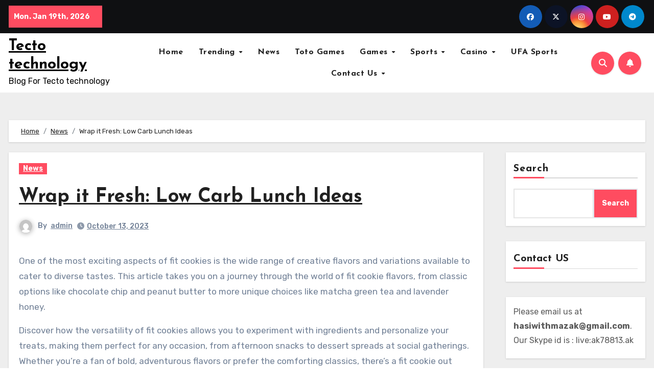

--- FILE ---
content_type: text/html; charset=UTF-8
request_url: https://tectotechnology.com/wrap-it-fresh-low-carb-lunch-ideas/
body_size: 21461
content:
<!-- =========================
     Page Breadcrumb   
============================== -->
<!DOCTYPE html>
<html lang="en-US">
<head>
<meta charset="UTF-8">
<meta name="viewport" content="width=device-width, initial-scale=1">
<link rel="profile" href="https://gmpg.org/xfn/11">
<meta name='robots' content='index, follow, max-image-preview:large, max-snippet:-1, max-video-preview:-1' />

	<!-- This site is optimized with the Yoast SEO plugin v22.5 - https://yoast.com/wordpress/plugins/seo/ -->
	<title>Wrap it Fresh: Low Carb Lunch Ideas - Tecto technology</title>
	<link rel="canonical" href="https://tectotechnology.com/wrap-it-fresh-low-carb-lunch-ideas/" />
	<meta property="og:locale" content="en_US" />
	<meta property="og:type" content="article" />
	<meta property="og:title" content="Wrap it Fresh: Low Carb Lunch Ideas - Tecto technology" />
	<meta property="og:description" content="One of the most exciting aspects of fit cookies is the wide range of creative flavors and variations available to cater to diverse tastes. This article takes you on a journey through the world of fit cookie flavors, from classic options like chocolate chip and peanut butter to more unique choices like matcha green tea [&hellip;]" />
	<meta property="og:url" content="https://tectotechnology.com/wrap-it-fresh-low-carb-lunch-ideas/" />
	<meta property="og:site_name" content="Tecto technology" />
	<meta property="article:published_time" content="2023-10-13T05:53:38+00:00" />
	<meta name="author" content="admin" />
	<meta name="twitter:card" content="summary_large_image" />
	<meta name="twitter:label1" content="Written by" />
	<meta name="twitter:data1" content="admin" />
	<meta name="twitter:label2" content="Est. reading time" />
	<meta name="twitter:data2" content="2 minutes" />
	<script type="application/ld+json" class="yoast-schema-graph">{"@context":"https://schema.org","@graph":[{"@type":"WebPage","@id":"https://tectotechnology.com/wrap-it-fresh-low-carb-lunch-ideas/","url":"https://tectotechnology.com/wrap-it-fresh-low-carb-lunch-ideas/","name":"Wrap it Fresh: Low Carb Lunch Ideas - Tecto technology","isPartOf":{"@id":"https://tectotechnology.com/#website"},"datePublished":"2023-10-13T05:53:38+00:00","dateModified":"2023-10-13T05:53:38+00:00","author":{"@id":"https://tectotechnology.com/#/schema/person/0d7a3449fcd6947bcfc55623967301a4"},"breadcrumb":{"@id":"https://tectotechnology.com/wrap-it-fresh-low-carb-lunch-ideas/#breadcrumb"},"inLanguage":"en-US","potentialAction":[{"@type":"ReadAction","target":["https://tectotechnology.com/wrap-it-fresh-low-carb-lunch-ideas/"]}]},{"@type":"BreadcrumbList","@id":"https://tectotechnology.com/wrap-it-fresh-low-carb-lunch-ideas/#breadcrumb","itemListElement":[{"@type":"ListItem","position":1,"name":"Home","item":"https://tectotechnology.com/"},{"@type":"ListItem","position":2,"name":"Wrap it Fresh: Low Carb Lunch Ideas"}]},{"@type":"WebSite","@id":"https://tectotechnology.com/#website","url":"https://tectotechnology.com/","name":"Tecto technology","description":"Blog For Tecto technology","potentialAction":[{"@type":"SearchAction","target":{"@type":"EntryPoint","urlTemplate":"https://tectotechnology.com/?s={search_term_string}"},"query-input":"required name=search_term_string"}],"inLanguage":"en-US"},{"@type":"Person","@id":"https://tectotechnology.com/#/schema/person/0d7a3449fcd6947bcfc55623967301a4","name":"admin","image":{"@type":"ImageObject","inLanguage":"en-US","@id":"https://tectotechnology.com/#/schema/person/image/","url":"https://secure.gravatar.com/avatar/c1ae38bdbd5cc15f932b50276c8b9ae835d6c4fbe455c561b5e7e8dcb94d00eb?s=96&d=mm&r=g","contentUrl":"https://secure.gravatar.com/avatar/c1ae38bdbd5cc15f932b50276c8b9ae835d6c4fbe455c561b5e7e8dcb94d00eb?s=96&d=mm&r=g","caption":"admin"},"sameAs":["https://tectotechnology.com"],"url":"https://tectotechnology.com/author/admin/"}]}</script>
	<!-- / Yoast SEO plugin. -->


<link rel='dns-prefetch' href='//fonts.googleapis.com' />
<link rel="alternate" type="application/rss+xml" title="Tecto technology &raquo; Feed" href="https://tectotechnology.com/feed/" />
<link rel="alternate" type="application/rss+xml" title="Tecto technology &raquo; Comments Feed" href="https://tectotechnology.com/comments/feed/" />
<link rel="alternate" type="application/rss+xml" title="Tecto technology &raquo; Wrap it Fresh: Low Carb Lunch Ideas Comments Feed" href="https://tectotechnology.com/wrap-it-fresh-low-carb-lunch-ideas/feed/" />
<link rel="alternate" title="oEmbed (JSON)" type="application/json+oembed" href="https://tectotechnology.com/wp-json/oembed/1.0/embed?url=https%3A%2F%2Ftectotechnology.com%2Fwrap-it-fresh-low-carb-lunch-ideas%2F" />
<link rel="alternate" title="oEmbed (XML)" type="text/xml+oembed" href="https://tectotechnology.com/wp-json/oembed/1.0/embed?url=https%3A%2F%2Ftectotechnology.com%2Fwrap-it-fresh-low-carb-lunch-ideas%2F&#038;format=xml" />
<style id='wp-img-auto-sizes-contain-inline-css' type='text/css'>
img:is([sizes=auto i],[sizes^="auto," i]){contain-intrinsic-size:3000px 1500px}
/*# sourceURL=wp-img-auto-sizes-contain-inline-css */
</style>
<style id='wp-emoji-styles-inline-css' type='text/css'>

	img.wp-smiley, img.emoji {
		display: inline !important;
		border: none !important;
		box-shadow: none !important;
		height: 1em !important;
		width: 1em !important;
		margin: 0 0.07em !important;
		vertical-align: -0.1em !important;
		background: none !important;
		padding: 0 !important;
	}
/*# sourceURL=wp-emoji-styles-inline-css */
</style>
<style id='wp-block-library-inline-css' type='text/css'>
:root{--wp-block-synced-color:#7a00df;--wp-block-synced-color--rgb:122,0,223;--wp-bound-block-color:var(--wp-block-synced-color);--wp-editor-canvas-background:#ddd;--wp-admin-theme-color:#007cba;--wp-admin-theme-color--rgb:0,124,186;--wp-admin-theme-color-darker-10:#006ba1;--wp-admin-theme-color-darker-10--rgb:0,107,160.5;--wp-admin-theme-color-darker-20:#005a87;--wp-admin-theme-color-darker-20--rgb:0,90,135;--wp-admin-border-width-focus:2px}@media (min-resolution:192dpi){:root{--wp-admin-border-width-focus:1.5px}}.wp-element-button{cursor:pointer}:root .has-very-light-gray-background-color{background-color:#eee}:root .has-very-dark-gray-background-color{background-color:#313131}:root .has-very-light-gray-color{color:#eee}:root .has-very-dark-gray-color{color:#313131}:root .has-vivid-green-cyan-to-vivid-cyan-blue-gradient-background{background:linear-gradient(135deg,#00d084,#0693e3)}:root .has-purple-crush-gradient-background{background:linear-gradient(135deg,#34e2e4,#4721fb 50%,#ab1dfe)}:root .has-hazy-dawn-gradient-background{background:linear-gradient(135deg,#faaca8,#dad0ec)}:root .has-subdued-olive-gradient-background{background:linear-gradient(135deg,#fafae1,#67a671)}:root .has-atomic-cream-gradient-background{background:linear-gradient(135deg,#fdd79a,#004a59)}:root .has-nightshade-gradient-background{background:linear-gradient(135deg,#330968,#31cdcf)}:root .has-midnight-gradient-background{background:linear-gradient(135deg,#020381,#2874fc)}:root{--wp--preset--font-size--normal:16px;--wp--preset--font-size--huge:42px}.has-regular-font-size{font-size:1em}.has-larger-font-size{font-size:2.625em}.has-normal-font-size{font-size:var(--wp--preset--font-size--normal)}.has-huge-font-size{font-size:var(--wp--preset--font-size--huge)}.has-text-align-center{text-align:center}.has-text-align-left{text-align:left}.has-text-align-right{text-align:right}.has-fit-text{white-space:nowrap!important}#end-resizable-editor-section{display:none}.aligncenter{clear:both}.items-justified-left{justify-content:flex-start}.items-justified-center{justify-content:center}.items-justified-right{justify-content:flex-end}.items-justified-space-between{justify-content:space-between}.screen-reader-text{border:0;clip-path:inset(50%);height:1px;margin:-1px;overflow:hidden;padding:0;position:absolute;width:1px;word-wrap:normal!important}.screen-reader-text:focus{background-color:#ddd;clip-path:none;color:#444;display:block;font-size:1em;height:auto;left:5px;line-height:normal;padding:15px 23px 14px;text-decoration:none;top:5px;width:auto;z-index:100000}html :where(.has-border-color){border-style:solid}html :where([style*=border-top-color]){border-top-style:solid}html :where([style*=border-right-color]){border-right-style:solid}html :where([style*=border-bottom-color]){border-bottom-style:solid}html :where([style*=border-left-color]){border-left-style:solid}html :where([style*=border-width]){border-style:solid}html :where([style*=border-top-width]){border-top-style:solid}html :where([style*=border-right-width]){border-right-style:solid}html :where([style*=border-bottom-width]){border-bottom-style:solid}html :where([style*=border-left-width]){border-left-style:solid}html :where(img[class*=wp-image-]){height:auto;max-width:100%}:where(figure){margin:0 0 1em}html :where(.is-position-sticky){--wp-admin--admin-bar--position-offset:var(--wp-admin--admin-bar--height,0px)}@media screen and (max-width:600px){html :where(.is-position-sticky){--wp-admin--admin-bar--position-offset:0px}}

/*# sourceURL=wp-block-library-inline-css */
</style><style id='wp-block-heading-inline-css' type='text/css'>
h1:where(.wp-block-heading).has-background,h2:where(.wp-block-heading).has-background,h3:where(.wp-block-heading).has-background,h4:where(.wp-block-heading).has-background,h5:where(.wp-block-heading).has-background,h6:where(.wp-block-heading).has-background{padding:1.25em 2.375em}h1.has-text-align-left[style*=writing-mode]:where([style*=vertical-lr]),h1.has-text-align-right[style*=writing-mode]:where([style*=vertical-rl]),h2.has-text-align-left[style*=writing-mode]:where([style*=vertical-lr]),h2.has-text-align-right[style*=writing-mode]:where([style*=vertical-rl]),h3.has-text-align-left[style*=writing-mode]:where([style*=vertical-lr]),h3.has-text-align-right[style*=writing-mode]:where([style*=vertical-rl]),h4.has-text-align-left[style*=writing-mode]:where([style*=vertical-lr]),h4.has-text-align-right[style*=writing-mode]:where([style*=vertical-rl]),h5.has-text-align-left[style*=writing-mode]:where([style*=vertical-lr]),h5.has-text-align-right[style*=writing-mode]:where([style*=vertical-rl]),h6.has-text-align-left[style*=writing-mode]:where([style*=vertical-lr]),h6.has-text-align-right[style*=writing-mode]:where([style*=vertical-rl]){rotate:180deg}
/*# sourceURL=https://tectotechnology.com/wp-includes/blocks/heading/style.min.css */
</style>
<style id='wp-block-latest-posts-inline-css' type='text/css'>
.wp-block-latest-posts{box-sizing:border-box}.wp-block-latest-posts.alignleft{margin-right:2em}.wp-block-latest-posts.alignright{margin-left:2em}.wp-block-latest-posts.wp-block-latest-posts__list{list-style:none}.wp-block-latest-posts.wp-block-latest-posts__list li{clear:both;overflow-wrap:break-word}.wp-block-latest-posts.is-grid{display:flex;flex-wrap:wrap}.wp-block-latest-posts.is-grid li{margin:0 1.25em 1.25em 0;width:100%}@media (min-width:600px){.wp-block-latest-posts.columns-2 li{width:calc(50% - .625em)}.wp-block-latest-posts.columns-2 li:nth-child(2n){margin-right:0}.wp-block-latest-posts.columns-3 li{width:calc(33.33333% - .83333em)}.wp-block-latest-posts.columns-3 li:nth-child(3n){margin-right:0}.wp-block-latest-posts.columns-4 li{width:calc(25% - .9375em)}.wp-block-latest-posts.columns-4 li:nth-child(4n){margin-right:0}.wp-block-latest-posts.columns-5 li{width:calc(20% - 1em)}.wp-block-latest-posts.columns-5 li:nth-child(5n){margin-right:0}.wp-block-latest-posts.columns-6 li{width:calc(16.66667% - 1.04167em)}.wp-block-latest-posts.columns-6 li:nth-child(6n){margin-right:0}}:root :where(.wp-block-latest-posts.is-grid){padding:0}:root :where(.wp-block-latest-posts.wp-block-latest-posts__list){padding-left:0}.wp-block-latest-posts__post-author,.wp-block-latest-posts__post-date{display:block;font-size:.8125em}.wp-block-latest-posts__post-excerpt,.wp-block-latest-posts__post-full-content{margin-bottom:1em;margin-top:.5em}.wp-block-latest-posts__featured-image a{display:inline-block}.wp-block-latest-posts__featured-image img{height:auto;max-width:100%;width:auto}.wp-block-latest-posts__featured-image.alignleft{float:left;margin-right:1em}.wp-block-latest-posts__featured-image.alignright{float:right;margin-left:1em}.wp-block-latest-posts__featured-image.aligncenter{margin-bottom:1em;text-align:center}
/*# sourceURL=https://tectotechnology.com/wp-includes/blocks/latest-posts/style.min.css */
</style>
<style id='wp-block-search-inline-css' type='text/css'>
.wp-block-search__button{margin-left:10px;word-break:normal}.wp-block-search__button.has-icon{line-height:0}.wp-block-search__button svg{height:1.25em;min-height:24px;min-width:24px;width:1.25em;fill:currentColor;vertical-align:text-bottom}:where(.wp-block-search__button){border:1px solid #ccc;padding:6px 10px}.wp-block-search__inside-wrapper{display:flex;flex:auto;flex-wrap:nowrap;max-width:100%}.wp-block-search__label{width:100%}.wp-block-search.wp-block-search__button-only .wp-block-search__button{box-sizing:border-box;display:flex;flex-shrink:0;justify-content:center;margin-left:0;max-width:100%}.wp-block-search.wp-block-search__button-only .wp-block-search__inside-wrapper{min-width:0!important;transition-property:width}.wp-block-search.wp-block-search__button-only .wp-block-search__input{flex-basis:100%;transition-duration:.3s}.wp-block-search.wp-block-search__button-only.wp-block-search__searchfield-hidden,.wp-block-search.wp-block-search__button-only.wp-block-search__searchfield-hidden .wp-block-search__inside-wrapper{overflow:hidden}.wp-block-search.wp-block-search__button-only.wp-block-search__searchfield-hidden .wp-block-search__input{border-left-width:0!important;border-right-width:0!important;flex-basis:0;flex-grow:0;margin:0;min-width:0!important;padding-left:0!important;padding-right:0!important;width:0!important}:where(.wp-block-search__input){appearance:none;border:1px solid #949494;flex-grow:1;font-family:inherit;font-size:inherit;font-style:inherit;font-weight:inherit;letter-spacing:inherit;line-height:inherit;margin-left:0;margin-right:0;min-width:3rem;padding:8px;text-decoration:unset!important;text-transform:inherit}:where(.wp-block-search__button-inside .wp-block-search__inside-wrapper){background-color:#fff;border:1px solid #949494;box-sizing:border-box;padding:4px}:where(.wp-block-search__button-inside .wp-block-search__inside-wrapper) .wp-block-search__input{border:none;border-radius:0;padding:0 4px}:where(.wp-block-search__button-inside .wp-block-search__inside-wrapper) .wp-block-search__input:focus{outline:none}:where(.wp-block-search__button-inside .wp-block-search__inside-wrapper) :where(.wp-block-search__button){padding:4px 8px}.wp-block-search.aligncenter .wp-block-search__inside-wrapper{margin:auto}.wp-block[data-align=right] .wp-block-search.wp-block-search__button-only .wp-block-search__inside-wrapper{float:right}
/*# sourceURL=https://tectotechnology.com/wp-includes/blocks/search/style.min.css */
</style>
<style id='wp-block-group-inline-css' type='text/css'>
.wp-block-group{box-sizing:border-box}:where(.wp-block-group.wp-block-group-is-layout-constrained){position:relative}
/*# sourceURL=https://tectotechnology.com/wp-includes/blocks/group/style.min.css */
</style>
<style id='wp-block-paragraph-inline-css' type='text/css'>
.is-small-text{font-size:.875em}.is-regular-text{font-size:1em}.is-large-text{font-size:2.25em}.is-larger-text{font-size:3em}.has-drop-cap:not(:focus):first-letter{float:left;font-size:8.4em;font-style:normal;font-weight:100;line-height:.68;margin:.05em .1em 0 0;text-transform:uppercase}body.rtl .has-drop-cap:not(:focus):first-letter{float:none;margin-left:.1em}p.has-drop-cap.has-background{overflow:hidden}:root :where(p.has-background){padding:1.25em 2.375em}:where(p.has-text-color:not(.has-link-color)) a{color:inherit}p.has-text-align-left[style*="writing-mode:vertical-lr"],p.has-text-align-right[style*="writing-mode:vertical-rl"]{rotate:180deg}
/*# sourceURL=https://tectotechnology.com/wp-includes/blocks/paragraph/style.min.css */
</style>
<style id='global-styles-inline-css' type='text/css'>
:root{--wp--preset--aspect-ratio--square: 1;--wp--preset--aspect-ratio--4-3: 4/3;--wp--preset--aspect-ratio--3-4: 3/4;--wp--preset--aspect-ratio--3-2: 3/2;--wp--preset--aspect-ratio--2-3: 2/3;--wp--preset--aspect-ratio--16-9: 16/9;--wp--preset--aspect-ratio--9-16: 9/16;--wp--preset--color--black: #000000;--wp--preset--color--cyan-bluish-gray: #abb8c3;--wp--preset--color--white: #ffffff;--wp--preset--color--pale-pink: #f78da7;--wp--preset--color--vivid-red: #cf2e2e;--wp--preset--color--luminous-vivid-orange: #ff6900;--wp--preset--color--luminous-vivid-amber: #fcb900;--wp--preset--color--light-green-cyan: #7bdcb5;--wp--preset--color--vivid-green-cyan: #00d084;--wp--preset--color--pale-cyan-blue: #8ed1fc;--wp--preset--color--vivid-cyan-blue: #0693e3;--wp--preset--color--vivid-purple: #9b51e0;--wp--preset--gradient--vivid-cyan-blue-to-vivid-purple: linear-gradient(135deg,rgb(6,147,227) 0%,rgb(155,81,224) 100%);--wp--preset--gradient--light-green-cyan-to-vivid-green-cyan: linear-gradient(135deg,rgb(122,220,180) 0%,rgb(0,208,130) 100%);--wp--preset--gradient--luminous-vivid-amber-to-luminous-vivid-orange: linear-gradient(135deg,rgb(252,185,0) 0%,rgb(255,105,0) 100%);--wp--preset--gradient--luminous-vivid-orange-to-vivid-red: linear-gradient(135deg,rgb(255,105,0) 0%,rgb(207,46,46) 100%);--wp--preset--gradient--very-light-gray-to-cyan-bluish-gray: linear-gradient(135deg,rgb(238,238,238) 0%,rgb(169,184,195) 100%);--wp--preset--gradient--cool-to-warm-spectrum: linear-gradient(135deg,rgb(74,234,220) 0%,rgb(151,120,209) 20%,rgb(207,42,186) 40%,rgb(238,44,130) 60%,rgb(251,105,98) 80%,rgb(254,248,76) 100%);--wp--preset--gradient--blush-light-purple: linear-gradient(135deg,rgb(255,206,236) 0%,rgb(152,150,240) 100%);--wp--preset--gradient--blush-bordeaux: linear-gradient(135deg,rgb(254,205,165) 0%,rgb(254,45,45) 50%,rgb(107,0,62) 100%);--wp--preset--gradient--luminous-dusk: linear-gradient(135deg,rgb(255,203,112) 0%,rgb(199,81,192) 50%,rgb(65,88,208) 100%);--wp--preset--gradient--pale-ocean: linear-gradient(135deg,rgb(255,245,203) 0%,rgb(182,227,212) 50%,rgb(51,167,181) 100%);--wp--preset--gradient--electric-grass: linear-gradient(135deg,rgb(202,248,128) 0%,rgb(113,206,126) 100%);--wp--preset--gradient--midnight: linear-gradient(135deg,rgb(2,3,129) 0%,rgb(40,116,252) 100%);--wp--preset--font-size--small: 13px;--wp--preset--font-size--medium: 20px;--wp--preset--font-size--large: 36px;--wp--preset--font-size--x-large: 42px;--wp--preset--spacing--20: 0.44rem;--wp--preset--spacing--30: 0.67rem;--wp--preset--spacing--40: 1rem;--wp--preset--spacing--50: 1.5rem;--wp--preset--spacing--60: 2.25rem;--wp--preset--spacing--70: 3.38rem;--wp--preset--spacing--80: 5.06rem;--wp--preset--shadow--natural: 6px 6px 9px rgba(0, 0, 0, 0.2);--wp--preset--shadow--deep: 12px 12px 50px rgba(0, 0, 0, 0.4);--wp--preset--shadow--sharp: 6px 6px 0px rgba(0, 0, 0, 0.2);--wp--preset--shadow--outlined: 6px 6px 0px -3px rgb(255, 255, 255), 6px 6px rgb(0, 0, 0);--wp--preset--shadow--crisp: 6px 6px 0px rgb(0, 0, 0);}:where(.is-layout-flex){gap: 0.5em;}:where(.is-layout-grid){gap: 0.5em;}body .is-layout-flex{display: flex;}.is-layout-flex{flex-wrap: wrap;align-items: center;}.is-layout-flex > :is(*, div){margin: 0;}body .is-layout-grid{display: grid;}.is-layout-grid > :is(*, div){margin: 0;}:where(.wp-block-columns.is-layout-flex){gap: 2em;}:where(.wp-block-columns.is-layout-grid){gap: 2em;}:where(.wp-block-post-template.is-layout-flex){gap: 1.25em;}:where(.wp-block-post-template.is-layout-grid){gap: 1.25em;}.has-black-color{color: var(--wp--preset--color--black) !important;}.has-cyan-bluish-gray-color{color: var(--wp--preset--color--cyan-bluish-gray) !important;}.has-white-color{color: var(--wp--preset--color--white) !important;}.has-pale-pink-color{color: var(--wp--preset--color--pale-pink) !important;}.has-vivid-red-color{color: var(--wp--preset--color--vivid-red) !important;}.has-luminous-vivid-orange-color{color: var(--wp--preset--color--luminous-vivid-orange) !important;}.has-luminous-vivid-amber-color{color: var(--wp--preset--color--luminous-vivid-amber) !important;}.has-light-green-cyan-color{color: var(--wp--preset--color--light-green-cyan) !important;}.has-vivid-green-cyan-color{color: var(--wp--preset--color--vivid-green-cyan) !important;}.has-pale-cyan-blue-color{color: var(--wp--preset--color--pale-cyan-blue) !important;}.has-vivid-cyan-blue-color{color: var(--wp--preset--color--vivid-cyan-blue) !important;}.has-vivid-purple-color{color: var(--wp--preset--color--vivid-purple) !important;}.has-black-background-color{background-color: var(--wp--preset--color--black) !important;}.has-cyan-bluish-gray-background-color{background-color: var(--wp--preset--color--cyan-bluish-gray) !important;}.has-white-background-color{background-color: var(--wp--preset--color--white) !important;}.has-pale-pink-background-color{background-color: var(--wp--preset--color--pale-pink) !important;}.has-vivid-red-background-color{background-color: var(--wp--preset--color--vivid-red) !important;}.has-luminous-vivid-orange-background-color{background-color: var(--wp--preset--color--luminous-vivid-orange) !important;}.has-luminous-vivid-amber-background-color{background-color: var(--wp--preset--color--luminous-vivid-amber) !important;}.has-light-green-cyan-background-color{background-color: var(--wp--preset--color--light-green-cyan) !important;}.has-vivid-green-cyan-background-color{background-color: var(--wp--preset--color--vivid-green-cyan) !important;}.has-pale-cyan-blue-background-color{background-color: var(--wp--preset--color--pale-cyan-blue) !important;}.has-vivid-cyan-blue-background-color{background-color: var(--wp--preset--color--vivid-cyan-blue) !important;}.has-vivid-purple-background-color{background-color: var(--wp--preset--color--vivid-purple) !important;}.has-black-border-color{border-color: var(--wp--preset--color--black) !important;}.has-cyan-bluish-gray-border-color{border-color: var(--wp--preset--color--cyan-bluish-gray) !important;}.has-white-border-color{border-color: var(--wp--preset--color--white) !important;}.has-pale-pink-border-color{border-color: var(--wp--preset--color--pale-pink) !important;}.has-vivid-red-border-color{border-color: var(--wp--preset--color--vivid-red) !important;}.has-luminous-vivid-orange-border-color{border-color: var(--wp--preset--color--luminous-vivid-orange) !important;}.has-luminous-vivid-amber-border-color{border-color: var(--wp--preset--color--luminous-vivid-amber) !important;}.has-light-green-cyan-border-color{border-color: var(--wp--preset--color--light-green-cyan) !important;}.has-vivid-green-cyan-border-color{border-color: var(--wp--preset--color--vivid-green-cyan) !important;}.has-pale-cyan-blue-border-color{border-color: var(--wp--preset--color--pale-cyan-blue) !important;}.has-vivid-cyan-blue-border-color{border-color: var(--wp--preset--color--vivid-cyan-blue) !important;}.has-vivid-purple-border-color{border-color: var(--wp--preset--color--vivid-purple) !important;}.has-vivid-cyan-blue-to-vivid-purple-gradient-background{background: var(--wp--preset--gradient--vivid-cyan-blue-to-vivid-purple) !important;}.has-light-green-cyan-to-vivid-green-cyan-gradient-background{background: var(--wp--preset--gradient--light-green-cyan-to-vivid-green-cyan) !important;}.has-luminous-vivid-amber-to-luminous-vivid-orange-gradient-background{background: var(--wp--preset--gradient--luminous-vivid-amber-to-luminous-vivid-orange) !important;}.has-luminous-vivid-orange-to-vivid-red-gradient-background{background: var(--wp--preset--gradient--luminous-vivid-orange-to-vivid-red) !important;}.has-very-light-gray-to-cyan-bluish-gray-gradient-background{background: var(--wp--preset--gradient--very-light-gray-to-cyan-bluish-gray) !important;}.has-cool-to-warm-spectrum-gradient-background{background: var(--wp--preset--gradient--cool-to-warm-spectrum) !important;}.has-blush-light-purple-gradient-background{background: var(--wp--preset--gradient--blush-light-purple) !important;}.has-blush-bordeaux-gradient-background{background: var(--wp--preset--gradient--blush-bordeaux) !important;}.has-luminous-dusk-gradient-background{background: var(--wp--preset--gradient--luminous-dusk) !important;}.has-pale-ocean-gradient-background{background: var(--wp--preset--gradient--pale-ocean) !important;}.has-electric-grass-gradient-background{background: var(--wp--preset--gradient--electric-grass) !important;}.has-midnight-gradient-background{background: var(--wp--preset--gradient--midnight) !important;}.has-small-font-size{font-size: var(--wp--preset--font-size--small) !important;}.has-medium-font-size{font-size: var(--wp--preset--font-size--medium) !important;}.has-large-font-size{font-size: var(--wp--preset--font-size--large) !important;}.has-x-large-font-size{font-size: var(--wp--preset--font-size--x-large) !important;}
/*# sourceURL=global-styles-inline-css */
</style>

<style id='classic-theme-styles-inline-css' type='text/css'>
/*! This file is auto-generated */
.wp-block-button__link{color:#fff;background-color:#32373c;border-radius:9999px;box-shadow:none;text-decoration:none;padding:calc(.667em + 2px) calc(1.333em + 2px);font-size:1.125em}.wp-block-file__button{background:#32373c;color:#fff;text-decoration:none}
/*# sourceURL=/wp-includes/css/classic-themes.min.css */
</style>
<link rel='stylesheet' id='blogus-fonts-css' href='//fonts.googleapis.com/css?family=Rubik%3A400%2C500%2C700%7CJosefin+Sans%3A400%2C500%2C700%26display%3Dswap&#038;subset=latin%2Clatin-ext' type='text/css' media='all' />
<link rel='stylesheet' id='blogus-google-fonts-css' href='//fonts.googleapis.com/css?family=ABeeZee%7CAbel%7CAbril+Fatface%7CAclonica%7CAcme%7CActor%7CAdamina%7CAdvent+Pro%7CAguafina+Script%7CAkronim%7CAladin%7CAldrich%7CAlef%7CAlegreya%7CAlegreya+SC%7CAlegreya+Sans%7CAlegreya+Sans+SC%7CAlex+Brush%7CAlfa+Slab+One%7CAlice%7CAlike%7CAlike+Angular%7CAllan%7CAllerta%7CAllerta+Stencil%7CAllura%7CAlmendra%7CAlmendra+Display%7CAlmendra+SC%7CAmarante%7CAmaranth%7CAmatic+SC%7CAmatica+SC%7CAmethysta%7CAmiko%7CAmiri%7CAmita%7CAnaheim%7CAndada%7CAndika%7CAngkor%7CAnnie+Use+Your+Telescope%7CAnonymous+Pro%7CAntic%7CAntic+Didone%7CAntic+Slab%7CAnton%7CArapey%7CArbutus%7CArbutus+Slab%7CArchitects+Daughter%7CArchivo+Black%7CArchivo+Narrow%7CAref+Ruqaa%7CArima+Madurai%7CArimo%7CArizonia%7CArmata%7CArtifika%7CArvo%7CArya%7CAsap%7CAsar%7CAsset%7CAssistant%7CAstloch%7CAsul%7CAthiti%7CAtma%7CAtomic+Age%7CAubrey%7CAudiowide%7CAutour+One%7CAverage%7CAverage+Sans%7CAveria+Gruesa+Libre%7CAveria+Libre%7CAveria+Sans+Libre%7CAveria+Serif+Libre%7CBad+Script%7CBaloo%7CBaloo+Bhai%7CBaloo+Da%7CBaloo+Thambi%7CBalthazar%7CBangers%7CBasic%7CBattambang%7CBaumans%7CBayon%7CBelgrano%7CBelleza%7CBenchNine%7CBentham%7CBerkshire+Swash%7CBevan%7CBigelow+Rules%7CBigshot+One%7CBilbo%7CBilbo+Swash+Caps%7CBioRhyme%7CBioRhyme+Expanded%7CBiryani%7CBitter%7CBlack+Ops+One%7CBokor%7CBonbon%7CBoogaloo%7CBowlby+One%7CBowlby+One+SC%7CBrawler%7CBree+Serif%7CBubblegum+Sans%7CBubbler+One%7CBuda%7CBuenard%7CBungee%7CBungee+Hairline%7CBungee+Inline%7CBungee+Outline%7CBungee+Shade%7CButcherman%7CButterfly+Kids%7CCabin%7CCabin+Condensed%7CCabin+Sketch%7CCaesar+Dressing%7CCagliostro%7CCairo%7CCalligraffitti%7CCambay%7CCambo%7CCandal%7CCantarell%7CCantata+One%7CCantora+One%7CCapriola%7CCardo%7CCarme%7CCarrois+Gothic%7CCarrois+Gothic+SC%7CCarter+One%7CCatamaran%7CCaudex%7CCaveat%7CCaveat+Brush%7CCedarville+Cursive%7CCeviche+One%7CChanga%7CChanga+One%7CChango%7CChathura%7CChau+Philomene+One%7CChela+One%7CChelsea+Market%7CChenla%7CCherry+Cream+Soda%7CCherry+Swash%7CChewy%7CChicle%7CChivo%7CChonburi%7CCinzel%7CCinzel+Decorative%7CClicker+Script%7CCoda%7CCoda+Caption%7CCodystar%7CCoiny%7CCombo%7CComfortaa%7CComing+Soon%7CConcert+One%7CCondiment%7CContent%7CContrail+One%7CConvergence%7CCookie%7CCopse%7CCorben%7CCormorant%7CCormorant+Garamond%7CCormorant+Infant%7CCormorant+SC%7CCormorant+Unicase%7CCormorant+Upright%7CCourgette%7CCousine%7CCoustard%7CCovered+By+Your+Grace%7CCrafty+Girls%7CCreepster%7CCrete+Round%7CCrimson+Text%7CCroissant+One%7CCrushed%7CCuprum%7CCutive%7CCutive+Mono%7CDamion%7CDancing+Script%7CDangrek%7CDavid+Libre%7CDawning+of+a+New+Day%7CDays+One%7CDekko%7CDelius%7CDelius+Swash+Caps%7CDelius+Unicase%7CDella+Respira%7CDenk+One%7CDevonshire%7CDhurjati%7CDidact+Gothic%7CDiplomata%7CDiplomata+SC%7CDomine%7CDonegal+One%7CDoppio+One%7CDorsa%7CDosis%7CDr+Sugiyama%7CDroid+Sans%7CDroid+Sans+Mono%7CDroid+Serif%7CDuru+Sans%7CDynalight%7CEB+Garamond%7CEagle+Lake%7CEater%7CEconomica%7CEczar%7CEk+Mukta%7CEl+Messiri%7CElectrolize%7CElsie%7CElsie+Swash+Caps%7CEmblema+One%7CEmilys+Candy%7CEngagement%7CEnglebert%7CEnriqueta%7CErica+One%7CEsteban%7CEuphoria+Script%7CEwert%7CExo%7CExo+2%7CExpletus+Sans%7CFanwood+Text%7CFarsan%7CFascinate%7CFascinate+Inline%7CFaster+One%7CFasthand%7CFauna+One%7CFederant%7CFedero%7CFelipa%7CFenix%7CFinger+Paint%7CFira+Mono%7CFira+Sans%7CFjalla+One%7CFjord+One%7CFlamenco%7CFlavors%7CFondamento%7CFontdiner+Swanky%7CForum%7CFrancois+One%7CFrank+Ruhl+Libre%7CFreckle+Face%7CFredericka+the+Great%7CFredoka+One%7CFreehand%7CFresca%7CFrijole%7CFruktur%7CFugaz+One%7CGFS+Didot%7CGFS+Neohellenic%7CGabriela%7CGafata%7CGalada%7CGaldeano%7CGalindo%7CGentium+Basic%7CGentium+Book+Basic%7CGeo%7CGeostar%7CGeostar+Fill%7CGermania+One%7CGidugu%7CGilda+Display%7CGive+You+Glory%7CGlass+Antiqua%7CGlegoo%7CGloria+Hallelujah%7CGoblin+One%7CGochi+Hand%7CGorditas%7CGoudy+Bookletter+1911%7CGraduate%7CGrand+Hotel%7CGravitas+One%7CGreat+Vibes%7CGriffy%7CGruppo%7CGudea%7CGurajada%7CHabibi%7CHalant%7CHammersmith+One%7CHanalei%7CHanalei+Fill%7CHandlee%7CHanuman%7CHappy+Monkey%7CHarmattan%7CHeadland+One%7CHeebo%7CHenny+Penny%7CHerr+Von+Muellerhoff%7CHind%7CHind+Guntur%7CHind+Madurai%7CHind+Siliguri%7CHind+Vadodara%7CHoltwood+One+SC%7CHomemade+Apple%7CHomenaje%7CIM+Fell+DW+Pica%7CIM+Fell+DW+Pica+SC%7CIM+Fell+Double+Pica%7CIM+Fell+Double+Pica+SC%7CIM+Fell+English%7CIM+Fell+English+SC%7CIM+Fell+French+Canon%7CIM+Fell+French+Canon+SC%7CIM+Fell+Great+Primer%7CIM+Fell+Great+Primer+SC%7CIceberg%7CIceland%7CImprima%7CInconsolata%7CInder%7CIndie+Flower%7CInika%7CInknut+Antiqua%7CIrish+Grover%7CIstok+Web%7CItaliana%7CItalianno%7CItim%7CJacques+Francois%7CJacques+Francois+Shadow%7CJaldi%7CJim+Nightshade%7CJockey+One%7CJolly+Lodger%7CJomhuria%7CJosefin+Sans%7CJosefin+Slab%7CJoti+One%7CJudson%7CJulee%7CJulius+Sans+One%7CJunge%7CJura%7CJust+Another+Hand%7CJust+Me+Again+Down+Here%7CKadwa%7CKalam%7CKameron%7CKanit%7CKantumruy%7CKarla%7CKarma%7CKatibeh%7CKaushan+Script%7CKavivanar%7CKavoon%7CKdam+Thmor%7CKeania+One%7CKelly+Slab%7CKenia%7CKhand%7CKhmer%7CKhula%7CKite+One%7CKnewave%7CKotta+One%7CKoulen%7CKranky%7CKreon%7CKristi%7CKrona+One%7CKumar+One%7CKumar+One+Outline%7CKurale%7CLa+Belle+Aurore%7CLaila%7CLakki+Reddy%7CLalezar%7CLancelot%7CLateef%7CLato%7CLeague+Script%7CLeckerli+One%7CLedger%7CLekton%7CLemon%7CLemonada%7CLibre+Baskerville%7CLibre+Franklin%7CLife+Savers%7CLilita+One%7CLily+Script+One%7CLimelight%7CLinden+Hill%7CLobster%7CLobster+Two%7CLondrina+Outline%7CLondrina+Shadow%7CLondrina+Sketch%7CLondrina+Solid%7CLora%7CLove+Ya+Like+A+Sister%7CLoved+by+the+King%7CLovers+Quarrel%7CLuckiest+Guy%7CLusitana%7CLustria%7CMacondo%7CMacondo+Swash+Caps%7CMada%7CMagra%7CMaiden+Orange%7CMaitree%7CMako%7CMallanna%7CMandali%7CMarcellus%7CMarcellus+SC%7CMarck+Script%7CMargarine%7CMarko+One%7CMarmelad%7CMartel%7CMartel+Sans%7CMarvel%7CMate%7CMate+SC%7CMaven+Pro%7CMcLaren%7CMeddon%7CMedievalSharp%7CMedula+One%7CMeera+Inimai%7CMegrim%7CMeie+Script%7CMerienda%7CMerienda+One%7CMerriweather%7CMerriweather+Sans%7CMetal%7CMetal+Mania%7CMetamorphous%7CMetrophobic%7CMichroma%7CMilonga%7CMiltonian%7CMiltonian+Tattoo%7CMiniver%7CMiriam+Libre%7CMirza%7CMiss+Fajardose%7CMitr%7CModak%7CModern+Antiqua%7CMogra%7CMolengo%7CMolle%7CMonda%7CMonofett%7CMonoton%7CMonsieur+La+Doulaise%7CMontaga%7CMontez%7CMontserrat%7CMontserrat+Alternates%7CMontserrat+Subrayada%7CMoul%7CMoulpali%7CMountains+of+Christmas%7CMouse+Memoirs%7CMr+Bedfort%7CMr+Dafoe%7CMr+De+Haviland%7CMrs+Saint+Delafield%7CMrs+Sheppards%7CMukta+Vaani%7CMuli%7CMystery+Quest%7CNTR%7CNeucha%7CNeuton%7CNew+Rocker%7CNews+Cycle%7CNiconne%7CNixie+One%7CNobile%7CNokora%7CNorican%7CNosifer%7CNothing+You+Could+Do%7CNoticia+Text%7CNoto+Sans%7CNoto+Serif%7CNova+Cut%7CNova+Flat%7CNova+Mono%7CNova+Oval%7CNova+Round%7CNova+Script%7CNova+Slim%7CNova+Square%7CNumans%7CNunito%7COdor+Mean+Chey%7COffside%7COld+Standard+TT%7COldenburg%7COleo+Script%7COleo+Script+Swash+Caps%7COpen+Sans%7COpen+Sans+Condensed%7COranienbaum%7COrbitron%7COregano%7COrienta%7COriginal+Surfer%7COswald%7COver+the+Rainbow%7COverlock%7COverlock+SC%7COvo%7COxygen%7COxygen+Mono%7CPT+Mono%7CPT+Sans%7CPT+Sans+Caption%7CPT+Sans+Narrow%7CPT+Serif%7CPT+Serif+Caption%7CPacifico%7CPalanquin%7CPalanquin+Dark%7CPaprika%7CParisienne%7CPassero+One%7CPassion+One%7CPathway+Gothic+One%7CPatrick+Hand%7CPatrick+Hand+SC%7CPattaya%7CPatua+One%7CPavanam%7CPaytone+One%7CPeddana%7CPeralta%7CPermanent+Marker%7CPetit+Formal+Script%7CPetrona%7CPhilosopher%7CPiedra%7CPinyon+Script%7CPirata+One%7CPlaster%7CPlay%7CPlayball%7CPlayfair+Display%7CPlayfair+Display+SC%7CPodkova%7CPoiret+One%7CPoller+One%7CPoly%7CPompiere%7CPontano+Sans%7CPoppins%7CPort+Lligat+Sans%7CPort+Lligat+Slab%7CPragati+Narrow%7CPrata%7CPreahvihear%7CPress+Start+2P%7CPridi%7CPrincess+Sofia%7CProciono%7CPrompt%7CProsto+One%7CProza+Libre%7CPuritan%7CPurple+Purse%7CQuando%7CQuantico%7CQuattrocento%7CQuattrocento+Sans%7CQuestrial%7CQuicksand%7CQuintessential%7CQwigley%7CRacing+Sans+One%7CRadley%7CRajdhani%7CRakkas%7CRaleway%7CRaleway+Dots%7CRamabhadra%7CRamaraja%7CRambla%7CRammetto+One%7CRanchers%7CRancho%7CRanga%7CRasa%7CRationale%7CRavi+Prakash%7CRedressed%7CReem+Kufi%7CReenie+Beanie%7CRevalia%7CRhodium+Libre%7CRibeye%7CRibeye+Marrow%7CRighteous%7CRisque%7CRoboto%7CRoboto+Condensed%7CRoboto+Mono%7CRoboto+Slab%7CRochester%7CRock+Salt%7CRokkitt%7CRomanesco%7CRopa+Sans%7CRosario%7CRosarivo%7CRouge+Script%7CRozha+One%7CRubik%7CRubik+Mono+One%7CRubik+One%7CRuda%7CRufina%7CRuge+Boogie%7CRuluko%7CRum+Raisin%7CRuslan+Display%7CRusso+One%7CRuthie%7CRye%7CSacramento%7CSahitya%7CSail%7CSalsa%7CSanchez%7CSancreek%7CSansita+One%7CSarala%7CSarina%7CSarpanch%7CSatisfy%7CScada%7CScheherazade%7CSchoolbell%7CScope+One%7CSeaweed+Script%7CSecular+One%7CSevillana%7CSeymour+One%7CShadows+Into+Light%7CShadows+Into+Light+Two%7CShanti%7CShare%7CShare+Tech%7CShare+Tech+Mono%7CShojumaru%7CShort+Stack%7CShrikhand%7CSiemreap%7CSigmar+One%7CSignika%7CSignika+Negative%7CSimonetta%7CSintony%7CSirin+Stencil%7CSix+Caps%7CSkranji%7CSlabo+13px%7CSlabo+27px%7CSlackey%7CSmokum%7CSmythe%7CSniglet%7CSnippet%7CSnowburst+One%7CSofadi+One%7CSofia%7CSonsie+One%7CSorts+Mill+Goudy%7CSource+Code+Pro%7CSource+Sans+Pro%7CSource+Serif+Pro%7CSpace+Mono%7CSpecial+Elite%7CSpicy+Rice%7CSpinnaker%7CSpirax%7CSquada+One%7CSree+Krushnadevaraya%7CSriracha%7CStalemate%7CStalinist+One%7CStardos+Stencil%7CStint+Ultra+Condensed%7CStint+Ultra+Expanded%7CStoke%7CStrait%7CSue+Ellen+Francisco%7CSuez+One%7CSumana%7CSunshiney%7CSupermercado+One%7CSura%7CSuranna%7CSuravaram%7CSuwannaphum%7CSwanky+and+Moo+Moo%7CSyncopate%7CTangerine%7CTaprom%7CTauri%7CTaviraj%7CTeko%7CTelex%7CTenali+Ramakrishna%7CTenor+Sans%7CText+Me+One%7CThe+Girl+Next+Door%7CTienne%7CTillana%7CTimmana%7CTinos%7CTitan+One%7CTitillium+Web%7CTrade+Winds%7CTrirong%7CTrocchi%7CTrochut%7CTrykker%7CTulpen+One%7CUbuntu%7CUbuntu+Condensed%7CUbuntu+Mono%7CUltra%7CUncial+Antiqua%7CUnderdog%7CUnica+One%7CUnifrakturCook%7CUnifrakturMaguntia%7CUnkempt%7CUnlock%7CUnna%7CVT323%7CVampiro+One%7CVarela%7CVarela+Round%7CVast+Shadow%7CVesper+Libre%7CVibur%7CVidaloka%7CViga%7CVoces%7CVolkhov%7CVollkorn%7CVoltaire%7CWaiting+for+the+Sunrise%7CWallpoet%7CWalter+Turncoat%7CWarnes%7CWellfleet%7CWendy+One%7CWire+One%7CWork+Sans%7CYanone+Kaffeesatz%7CYantramanav%7CYatra+One%7CYellowtail%7CYeseva+One%7CYesteryear%7CYrsa%7CZeyada&#038;subset=latin%2Clatin-ext' type='text/css' media='all' />
<link rel='stylesheet' id='bootstrap-css' href='https://tectotechnology.com/wp-content/themes/blogus/css/bootstrap.css?ver=6.9' type='text/css' media='all' />
<link rel='stylesheet' id='blogus-style-css' href='https://tectotechnology.com/wp-content/themes/blogpaper/style.css?ver=6.9' type='text/css' media='all' />
<link rel='stylesheet' id='all-css-css' href='https://tectotechnology.com/wp-content/themes/blogus/css/all.css?ver=6.9' type='text/css' media='all' />
<link rel='stylesheet' id='dark-css' href='https://tectotechnology.com/wp-content/themes/blogus/css/colors/dark.css?ver=6.9' type='text/css' media='all' />
<link rel='stylesheet' id='swiper-bundle-css-css' href='https://tectotechnology.com/wp-content/themes/blogus/css/swiper-bundle.css?ver=6.9' type='text/css' media='all' />
<link rel='stylesheet' id='smartmenus-css' href='https://tectotechnology.com/wp-content/themes/blogus/css/jquery.smartmenus.bootstrap.css?ver=6.9' type='text/css' media='all' />
<link rel='stylesheet' id='animate-css' href='https://tectotechnology.com/wp-content/themes/blogus/css/animate.css?ver=6.9' type='text/css' media='all' />
<link rel='stylesheet' id='blogus-custom-css-css' href='https://tectotechnology.com/wp-content/themes/blogus/inc/ansar/customize/css/customizer.css?ver=1.0' type='text/css' media='all' />
<link rel='stylesheet' id='blogus-style-parent-css' href='https://tectotechnology.com/wp-content/themes/blogus/style.css?ver=6.9' type='text/css' media='all' />
<link rel='stylesheet' id='blogpaper-style-css' href='https://tectotechnology.com/wp-content/themes/blogpaper/style.css?ver=1.0' type='text/css' media='all' />
<link rel='stylesheet' id='blogpaper-default-css-css' href='https://tectotechnology.com/wp-content/themes/blogpaper/css/colors/default.css?ver=6.9' type='text/css' media='all' />
<script type="text/javascript" src="https://tectotechnology.com/wp-includes/js/jquery/jquery.min.js?ver=3.7.1" id="jquery-core-js"></script>
<script type="text/javascript" src="https://tectotechnology.com/wp-includes/js/jquery/jquery-migrate.min.js?ver=3.4.1" id="jquery-migrate-js"></script>
<script type="text/javascript" src="https://tectotechnology.com/wp-content/themes/blogus/js/navigation.js?ver=6.9" id="blogus-navigation-js"></script>
<script type="text/javascript" src="https://tectotechnology.com/wp-content/themes/blogus/js/bootstrap.js?ver=6.9" id="blogus_bootstrap_script-js"></script>
<script type="text/javascript" src="https://tectotechnology.com/wp-content/themes/blogus/js/swiper-bundle.js?ver=6.9" id="swiper-bundle-js"></script>
<script type="text/javascript" src="https://tectotechnology.com/wp-content/themes/blogus/js/main.js?ver=6.9" id="blogus_main-js-js"></script>
<script type="text/javascript" src="https://tectotechnology.com/wp-content/themes/blogus/js/sticksy.min.js?ver=6.9" id="sticksy-js-js"></script>
<script type="text/javascript" src="https://tectotechnology.com/wp-content/themes/blogus/js/jquery.smartmenus.js?ver=6.9" id="smartmenus-js-js"></script>
<script type="text/javascript" src="https://tectotechnology.com/wp-content/themes/blogus/js/jquery.smartmenus.bootstrap.js?ver=6.9" id="bootstrap-smartmenus-js-js"></script>
<link rel="https://api.w.org/" href="https://tectotechnology.com/wp-json/" /><link rel="alternate" title="JSON" type="application/json" href="https://tectotechnology.com/wp-json/wp/v2/posts/216" /><link rel="EditURI" type="application/rsd+xml" title="RSD" href="https://tectotechnology.com/xmlrpc.php?rsd" />
<meta name="generator" content="WordPress 6.9" />
<link rel='shortlink' href='https://tectotechnology.com/?p=216' />
<link rel="pingback" href="https://tectotechnology.com/xmlrpc.php"><style>
  .bs-blog-post p:nth-of-type(1)::first-letter {
    display: none;
}
</style>
<style type="text/css" id="custom-background-css">
    :root {
        --wrap-color: #eee    }
</style>
    <style type="text/css">
            .site-title a,
        .site-description {
            color: #000;
        }

        .site-branding-text .site-title a {
                font-size: px;
            }

            @media only screen and (max-width: 640px) {
                .site-branding-text .site-title a {
                    font-size: 26px;

                }
            }

            @media only screen and (max-width: 375px) {
                .site-branding-text .site-title a {
                    font-size: 26px;

                }
            }

        </style>
    </head>
<body class="wp-singular post-template-default single single-post postid-216 single-format-standard wp-embed-responsive wp-theme-blogus wp-child-theme-blogpaper  ta-hide-date-author-in-list" >
<div id="page" class="site">
<a class="skip-link screen-reader-text" href="#content">
Skip to content</a>
    <div class="wrapper" id="custom-background-css">
       <!--header-->
<header class="bs-headtwo">
      <!--top-bar-->
    <div class="bs-head-detail d-none d-lg-block">
      <div class="container">
        <div class="row align-items-center">
          <div class="col-lg-6">
                        <div class="d-flex flex-wrap align-items-center justify-content-md-start justify-content-center mb-2 mb-md-0">
        <div class="top-date">
          <span class="day">
            Mon. Jan 19th, 2026           </span>
          <span  id="time" class="time"></span> 
        </div>
            </div>
                    </div>
          <!--/col-md-6-->
          <div class="col-lg-6">
                            <ul class="bs-social info-left">
                                      <li><a  href="#"><i class="fab fa-facebook"></i></a></li>
                                            <li><a  href="#"><i class="fa-brands fa-x-twitter"></i></a></li>
                                            <li><a  href="#"><i class="fab fa-instagram"></i></a></li>
                                            <li><a  href="#"><i class="fab fa-youtube"></i></a></li>
                                            <li><a  href="#"><i class="fab fa-telegram"></i></a></li>
                                    </ul>
            </div>
          <!--/col-md-6-->
        </div>
      </div>
    </div>
      <!--/top-bar-->
      <div class="clearfix"></div>
      <!-- Main Menu Area-->
      <div class="bs-menu-full">
        <nav class="navbar navbar-expand-lg navbar-wp">
          <div class="container">
            <!-- Mobile Header -->
            <div class="m-header align-items-center">
              <!-- navbar-toggle -->
              <button class="navbar-toggler x collapsed" type="button" data-bs-toggle="collapse"
                data-bs-target="#navbar-wp" aria-controls="navbar-wp" aria-expanded="false"
                aria-label="Toggle navigation"> 
                <span class="icon-bar"></span>
                <span class="icon-bar"></span>
                <span class="icon-bar"></span>
              </button>
              <div class="navbar-header">
                                <div class="site-branding-text">
                  <p class="site-title"> <a href="https://tectotechnology.com/" rel="home">Tecto technology</a></p>
                  <p class="site-description">Blog For Tecto technology</p>
                </div>
                              </div>
              <div class="right-nav"> 
                                    <a class="msearch ml-auto" href=".bs_model" data-bs-toggle="modal"> <i class="fa fa-search"></i> </a>
                              </div>
            </div>
            <!-- /Mobile Header -->
            <!-- Right nav -->
            <div class="navbar-header d-none d-lg-block">
                          <div class="site-branding-text">
                                    <p class="site-title"> <a href="https://tectotechnology.com/" rel="home">Tecto technology</a></p>
                                    <p class="site-description">Blog For Tecto technology</p>
              </div>
                          </div> 
            <!-- Navigation -->
            <div class="collapse navbar-collapse" id="navbar-wp">
              <ul id="menu-main-menu" class="mx-auto nav navbar-nav"><li id="menu-item-75" class="menu-item menu-item-type-custom menu-item-object-custom menu-item-home menu-item-75"><a class="nav-link" title="Home" href="https://tectotechnology.com/">Home</a></li>
<li id="menu-item-95" class="menu-item menu-item-type-taxonomy menu-item-object-category menu-item-has-children menu-item-95 dropdown"><a class="nav-link" title="Trending" href="https://tectotechnology.com/category/trending/" data-toggle="dropdown" class="dropdown-toggle">Trending </a>
<ul role="menu" class=" dropdown-menu">
	<li id="menu-item-86" class="menu-item menu-item-type-taxonomy menu-item-object-category menu-item-86"><a class="dropdown-item" title="Home Improvements" href="https://tectotechnology.com/category/home-improvements/">Home Improvements</a></li>
	<li id="menu-item-81" class="menu-item menu-item-type-taxonomy menu-item-object-category menu-item-81"><a class="dropdown-item" title="Business" href="https://tectotechnology.com/category/business/">Business</a></li>
	<li id="menu-item-83" class="menu-item menu-item-type-taxonomy menu-item-object-category menu-item-83"><a class="dropdown-item" title="Education" href="https://tectotechnology.com/category/education/">Education</a></li>
	<li id="menu-item-85" class="menu-item menu-item-type-taxonomy menu-item-object-category menu-item-85"><a class="dropdown-item" title="Health" href="https://tectotechnology.com/category/health/">Health</a></li>
	<li id="menu-item-93" class="menu-item menu-item-type-taxonomy menu-item-object-category menu-item-93"><a class="dropdown-item" title="Tech" href="https://tectotechnology.com/category/tech/">Tech</a></li>
	<li id="menu-item-87" class="menu-item menu-item-type-taxonomy menu-item-object-category menu-item-87"><a class="dropdown-item" title="Law" href="https://tectotechnology.com/category/law/">Law</a></li>
</ul>
</li>
<li id="menu-item-89" class="menu-item menu-item-type-taxonomy menu-item-object-category current-post-ancestor current-menu-parent current-post-parent menu-item-89"><a class="nav-link" title="News" href="https://tectotechnology.com/category/news/">News</a></li>
<li id="menu-item-94" class="menu-item menu-item-type-taxonomy menu-item-object-category menu-item-94"><a class="nav-link" title="Toto Games" href="https://tectotechnology.com/category/toto-games/">Toto Games</a></li>
<li id="menu-item-84" class="menu-item menu-item-type-taxonomy menu-item-object-category menu-item-has-children menu-item-84 dropdown"><a class="nav-link" title="Games" href="https://tectotechnology.com/category/games/" data-toggle="dropdown" class="dropdown-toggle">Games </a>
<ul role="menu" class=" dropdown-menu">
	<li id="menu-item-90" class="menu-item menu-item-type-taxonomy menu-item-object-category menu-item-90"><a class="dropdown-item" title="Poker" href="https://tectotechnology.com/category/poker/">Poker</a></li>
	<li id="menu-item-88" class="menu-item menu-item-type-taxonomy menu-item-object-category menu-item-88"><a class="dropdown-item" title="Lottery" href="https://tectotechnology.com/category/lottery/">Lottery</a></li>
</ul>
</li>
<li id="menu-item-92" class="menu-item menu-item-type-taxonomy menu-item-object-category menu-item-has-children menu-item-92 dropdown"><a class="nav-link" title="Sports" href="https://tectotechnology.com/category/sports/" data-toggle="dropdown" class="dropdown-toggle">Sports </a>
<ul role="menu" class=" dropdown-menu">
	<li id="menu-item-91" class="menu-item menu-item-type-taxonomy menu-item-object-category menu-item-91"><a class="dropdown-item" title="Slot" href="https://tectotechnology.com/category/slot/">Slot</a></li>
</ul>
</li>
<li id="menu-item-82" class="menu-item menu-item-type-taxonomy menu-item-object-category menu-item-has-children menu-item-82 dropdown"><a class="nav-link" title="Casino" href="https://tectotechnology.com/category/casino/" data-toggle="dropdown" class="dropdown-toggle">Casino </a>
<ul role="menu" class=" dropdown-menu">
	<li id="menu-item-80" class="menu-item menu-item-type-taxonomy menu-item-object-category menu-item-80"><a class="dropdown-item" title="Betting" href="https://tectotechnology.com/category/betting/">Betting</a></li>
</ul>
</li>
<li id="menu-item-96" class="menu-item menu-item-type-taxonomy menu-item-object-category menu-item-96"><a class="nav-link" title="UFA Sports" href="https://tectotechnology.com/category/ufa-sports/">UFA Sports</a></li>
<li id="menu-item-77" class="menu-item menu-item-type-post_type menu-item-object-page menu-item-has-children menu-item-77 dropdown"><a class="nav-link" title="Contact Us" href="https://tectotechnology.com/contact-us/" data-toggle="dropdown" class="dropdown-toggle">Contact Us </a>
<ul role="menu" class=" dropdown-menu">
	<li id="menu-item-76" class="menu-item menu-item-type-post_type menu-item-object-page menu-item-76"><a class="dropdown-item" title="About Us" href="https://tectotechnology.com/about-us/">About Us</a></li>
	<li id="menu-item-78" class="menu-item menu-item-type-post_type menu-item-object-page menu-item-78"><a class="dropdown-item" title="Disclaimer" href="https://tectotechnology.com/disclaimer/">Disclaimer</a></li>
	<li id="menu-item-79" class="menu-item menu-item-type-post_type menu-item-object-page menu-item-79"><a class="dropdown-item" title="Terms of Use" href="https://tectotechnology.com/terms-of-use/">Terms of Use</a></li>
</ul>
</li>
</ul>            </div>
            <!-- Right nav -->
            <div class="desk-header right-nav position-relative align-items-center">
                              <a class="msearch ml-auto" href=".bs_model" data-bs-toggle="modal">
                  <i class="fa fa-search"></i>
                </a> 
                              <a class="subscribe-btn" href="#"  target="_blank"  ><i class="fas fa-bell"></i></a>
                              <label class="switch" for="switch">
                  <input type="checkbox" name="theme" id="switch">
                  <span class="slider"></span>
                </label>
                       
            </div>
          </div>
        </nav>
      </div>
      <!--/main Menu Area-->
</header> 

<!--mainfeatured start-->
<div class="mainfeatured mb-4">
    <!--container-->
    <div class="container">
        <!--row-->
        <div class="row">              
      
        </div><!--/row-->
    </div><!--/container-->
</div>
<!--mainfeatured end-->
   <main id="content" class="single-class">
  <div class="container"> 
    <!--row-->
    <div class="row">
      <!--==================== breadcrumb section ====================-->
                  <div class="bs-breadcrumb-section">
                <div class="overlay">
                    <div class="container">
                        <div class="row">
                            <nav aria-label="breadcrumb">
                                <ol class="breadcrumb">
                                    <div role="navigation" aria-label="Breadcrumbs" class="breadcrumb-trail breadcrumbs" itemprop="breadcrumb"><ul class="breadcrumb trail-items" itemscope itemtype="http://schema.org/BreadcrumbList"><meta name="numberOfItems" content="3" /><meta name="itemListOrder" content="Ascending" /><li itemprop="itemListElement breadcrumb-item" itemscope itemtype="http://schema.org/ListItem" class="trail-item breadcrumb-item  trail-begin"><a href="https://tectotechnology.com/" rel="home" itemprop="item"><span itemprop="name">Home</span></a><meta itemprop="position" content="1" /></li><li itemprop="itemListElement breadcrumb-item" itemscope itemtype="http://schema.org/ListItem" class="trail-item breadcrumb-item "><a href="https://tectotechnology.com/category/news/" itemprop="item"><span itemprop="name">News</span></a><meta itemprop="position" content="2" /></li><li itemprop="itemListElement breadcrumb-item" itemscope itemtype="http://schema.org/ListItem" class="trail-item breadcrumb-item  trail-end"><span itemprop="name"><span itemprop="name">Wrap it Fresh: Low Carb Lunch Ideas</span></span><meta itemprop="position" content="3" /></li></ul></div> 
                                </ol>
                            </nav>
                        </div>
                    </div>
                </div>
            </div>
          <!--col-lg-->
              <div class="col-lg-9">
                  <div class="bs-blog-post single"> 
              <div class="bs-header">
                                                 <div class="bs-blog-category">
            <a class="blogus-categories category-color-1" href="https://tectotechnology.com/category/news/" alt="View all posts in News"> 
                                 News
                             </a>        </div>
                                         <h1 class="title"> <a href="https://tectotechnology.com/wrap-it-fresh-low-carb-lunch-ideas/" title="Permalink to: Wrap it Fresh: Low Carb Lunch Ideas">
                  Wrap it Fresh: Low Carb Lunch Ideas</a>
                </h1>

                <div class="bs-info-author-block">
                  <div class="bs-blog-meta mb-0"> 
                                    <span class="bs-author"><a class="auth" href="https://tectotechnology.com/author/admin/"> <img alt='' src='https://secure.gravatar.com/avatar/c1ae38bdbd5cc15f932b50276c8b9ae835d6c4fbe455c561b5e7e8dcb94d00eb?s=150&#038;d=mm&#038;r=g' srcset='https://secure.gravatar.com/avatar/c1ae38bdbd5cc15f932b50276c8b9ae835d6c4fbe455c561b5e7e8dcb94d00eb?s=300&#038;d=mm&#038;r=g 2x' class='avatar avatar-150 photo' height='150' width='150' decoding='async'/></a> By                     <a class="ms-1" href="https://tectotechnology.com/author/admin/">admin</a></span>
                                    
                            <span class="bs-blog-date">
            <a href="https://tectotechnology.com/2023/10/"><time datetime="">October 13, 2023</time></a>
        </span>
                                      </div>
                </div>
              </div>
                            <article class="small single">
                <p>One of the most exciting aspects of fit cookies is the wide range of creative flavors and variations available to cater to diverse tastes. This article takes you on a journey through the world of fit cookie flavors, from classic options like chocolate chip and peanut butter to more unique choices like matcha green tea and lavender honey.</p>
<p>Discover how the versatility of fit cookies allows you to experiment with ingredients and personalize your treats, making them perfect for any occasion, from afternoon snacks to dessert spreads at social gatherings. Whether you’re a fan of bold, adventurous flavors or prefer the comforting classics, there’s a fit cookie out there to satisfy every palate.</p>
<p>In a world where health-conscious individuals seek ways to enjoy sweet treats without compromising their wellness goals, fit cookies have emerged as a perfect solution. These delectable creations offer a delightful blend of taste and nutrition, providing a guilt-free indulgence for cookie lovers <a href="https://www.fitbakes.co.uk/" rel="nofollow">low carb wrap</a>. In this article, we explore what makes fit cookies a smart choice for those who crave sweets while maintaining a balanced lifestyle. From ingredients to creative recipes, we uncover the secrets behind these delicious and health-conscious treats.</p>
<p>Creating fit cookies is not just about eliminating sugar and fats; it’s about striking a perfect balance between flavor and nutrition. This article delves into the science behind crafting these delightful treats. We explore the selection of wholesome ingredients, such as oats, nut butter, and natural sweeteners, that make fit cookies a powerhouse of nutrients. Learn how the right proportions and preparation techniques turn these simple ingredients into mouthwatering cookies that are perfect for a post-workout snack or a guilt-free dessert.</p>
<p>For individuals leading active lifestyles, finding a snack that can boost energy levels and satisfy sweet cravings can be a challenge. Fit cookies are an ideal solution. In this article, we discuss how fit cookies can become a staple in the diet of athletes, fitness enthusiasts, and anyone looking for a healthy snack option. Packed with essential nutrients and bursting with flavors, fit cookies provide the ideal balance of carbohydrates, proteins, and healthy fats to keep you energized throughout the day.</p>
                                        <script>
        function pinIt()
        {
            var e = document.createElement('script');
            e.setAttribute('type','text/javascript');
            e.setAttribute('charset','UTF-8');
            e.setAttribute('src','https://assets.pinterest.com/js/pinmarklet.js?r='+Math.random()*99999999);
            document.body.appendChild(e);
        }
        </script>

        <div class="post-share">
            <div class="post-share-icons cf"> 
                                    <a class="facebook" href="https://www.facebook.com/sharer.php?u=https://tectotechnology.com/wrap-it-fresh-low-carb-lunch-ideas/" class="link " target="_blank" >
                        <i class="fab fa-facebook"></i>
                    </a>
                                    <a class="x-twitter" href="https://twitter.com/share?url=https://tectotechnology.com/wrap-it-fresh-low-carb-lunch-ideas/&#038;text=Wrap%20it%20Fresh%3A%20Low%20Carb%20Lunch%20Ideas" class="link " target="_blank">
                        <i class="fa-brands fa-x-twitter"></i>
                    </a>
                                    <a class="envelope" href="/cdn-cgi/l/email-protection#[base64]" class="link " target="_blank">
                        <i class="fas fa-envelope-open"></i>
                    </a>
                                    <a class="linkedin" href="https://www.linkedin.com/sharing/share-offsite/?url=https://tectotechnology.com/wrap-it-fresh-low-carb-lunch-ideas/&#038;title=Wrap%20it%20Fresh%3A%20Low%20Carb%20Lunch%20Ideas" class="link " target="_blank" >
                        <i class="fab fa-linkedin"></i>
                    </a>
                                    <a href="javascript:pinIt();" class="pinterest">
                        <i class="fab fa-pinterest"></i>
                    </a>
                                    <a class="telegram" href="https://t.me/share/url?url=https://tectotechnology.com/wrap-it-fresh-low-carb-lunch-ideas/&#038;title=Wrap%20it%20Fresh%3A%20Low%20Carb%20Lunch%20Ideas" target="_blank" >
                        <i class="fab fa-telegram"></i>
                    </a>
                                    <a class="whatsapp" href="https://api.whatsapp.com/send?text=https://tectotechnology.com/wrap-it-fresh-low-carb-lunch-ideas/&#038;title=Wrap%20it%20Fresh%3A%20Low%20Carb%20Lunch%20Ideas" target="_blank" >
                        <i class="fab fa-whatsapp"></i>
                    </a>
                                    <a class="reddit" href="https://www.reddit.com/submit?url=https://tectotechnology.com/wrap-it-fresh-low-carb-lunch-ideas/&#038;title=Wrap%20it%20Fresh%3A%20Low%20Carb%20Lunch%20Ideas" target="_blank" >
                        <i class="fab fa-reddit"></i>
                    </a>
                                <a class="print-r" href="javascript:window.print()"> <i class="fas fa-print"></i></a>
            </div>
        </div>
                    <div class="clearfix mb-3"></div>
                
	<nav class="navigation post-navigation" aria-label="Posts">
		<h2 class="screen-reader-text">Post navigation</h2>
		<div class="nav-links"><div class="nav-previous"><a href="https://tectotechnology.com/best-guides-about-orange-county-jail/" rel="prev"><div class="fa fa-angle-double-left"></div><span></span> Best Guides About Orange County Jail </a></div><div class="nav-next"><a href="https://tectotechnology.com/low-carb-wrap-wonderland-creative-choices-await/" rel="next"> Low Carb Wrap Wonderland: Creative Choices Await <div class="fa fa-angle-double-right"></div><span></span></a></div></div>
	</nav>                          </article>
            </div>
          
                      <div class="bs-info-author-block py-4 px-3 mb-4 flex-column justify-content-center text-center">
            <a class="bs-author-pic mb-3" href="https://tectotechnology.com/author/admin/"><img alt='' src='https://secure.gravatar.com/avatar/c1ae38bdbd5cc15f932b50276c8b9ae835d6c4fbe455c561b5e7e8dcb94d00eb?s=150&#038;d=mm&#038;r=g' srcset='https://secure.gravatar.com/avatar/c1ae38bdbd5cc15f932b50276c8b9ae835d6c4fbe455c561b5e7e8dcb94d00eb?s=300&#038;d=mm&#038;r=g 2x' class='avatar avatar-150 photo' height='150' width='150' loading='lazy' decoding='async'/></a>
                <div class="flex-grow-1">
                  <h4 class="title">By <a href ="https://tectotechnology.com/author/admin/">admin</a></h4>
                  <p></p>
                </div>
            </div>
                                       <div class="py-4 px-3 mb-4 bs-card-box">
                        <!--Start bs-realated-slider -->
                        <div class="bs-widget-title  mb-3 relat-cls">
                            <!-- bs-sec-title -->
                                                        <h4 class="title">Related Post</h4>
                        </div>
                        <!-- // bs-sec-title -->
                      <div class="related-post">
                        <div class="row">
                          <!-- featured_post -->
                                                            <!-- blog -->
                                  <div class="col-md-4">
                                  <div class="bs-blog-post three md back-img bshre mb-md-0" >
                                    <a class="link-div" href="https://tectotechnology.com/casino-non-aams-storie-di-successo/"></a>
                                    <div class="inner">
                                                                                        <div class="bs-blog-category">
            <a class="blogus-categories category-color-1" href="https://tectotechnology.com/category/news/" alt="View all posts in News"> 
                                 News
                             </a>        </div>
         
                                                                                                                  <h4 class="title sm mb-0"> <a href="https://tectotechnology.com/casino-non-aams-storie-di-successo/" title="Permalink to: Casinò non AAMS: storie di successo">
                                              Casinò non AAMS: storie di successo</a> </h4> 
                                      <div class="bs-blog-meta">
                                            <span class="bs-author"> 
        <a class="auth" href="https://tectotechnology.com/author/admin/"> 
        <img alt='' src='https://secure.gravatar.com/avatar/c1ae38bdbd5cc15f932b50276c8b9ae835d6c4fbe455c561b5e7e8dcb94d00eb?s=150&#038;d=mm&#038;r=g' srcset='https://secure.gravatar.com/avatar/c1ae38bdbd5cc15f932b50276c8b9ae835d6c4fbe455c561b5e7e8dcb94d00eb?s=300&#038;d=mm&#038;r=g 2x' class='avatar avatar-150 photo' height='150' width='150' loading='lazy' decoding='async'/>admin        </a> 
    </span>
        <span class="bs-blog-date">
            <a href="https://tectotechnology.com/2026/01/"><time datetime="">January 19, 2026</time></a>
        </span>
                                      </div>
                                    </div>
                                  </div>
                                  </div>
                                <!-- blog -->
                                                                      <!-- blog -->
                                  <div class="col-md-4">
                                  <div class="bs-blog-post three md back-img bshre mb-md-0" >
                                    <a class="link-div" href="https://tectotechnology.com/%ec%98%a8%eb%9d%bc%ec%9d%b8-%ec%95%88%ec%a0%84-%eb%b0%94%ec%b9%b4%eb%9d%bc%ec%9d%98-%ed%95%b5%ec%8b%ac-%ec%a0%84%eb%9e%b5-%ea%b0%80%ec%9d%b4%eb%93%9c/"></a>
                                    <div class="inner">
                                                                                        <div class="bs-blog-category">
            <a class="blogus-categories category-color-1" href="https://tectotechnology.com/category/news/" alt="View all posts in News"> 
                                 News
                             </a>        </div>
         
                                                                                                                  <h4 class="title sm mb-0"> <a href="https://tectotechnology.com/%ec%98%a8%eb%9d%bc%ec%9d%b8-%ec%95%88%ec%a0%84-%eb%b0%94%ec%b9%b4%eb%9d%bc%ec%9d%98-%ed%95%b5%ec%8b%ac-%ec%a0%84%eb%9e%b5-%ea%b0%80%ec%9d%b4%eb%93%9c/" title="Permalink to: 온라인 안전 바카라의 핵심 전략 가이드">
                                              온라인 안전 바카라의 핵심 전략 가이드</a> </h4> 
                                      <div class="bs-blog-meta">
                                            <span class="bs-author"> 
        <a class="auth" href="https://tectotechnology.com/author/admin/"> 
        <img alt='' src='https://secure.gravatar.com/avatar/c1ae38bdbd5cc15f932b50276c8b9ae835d6c4fbe455c561b5e7e8dcb94d00eb?s=150&#038;d=mm&#038;r=g' srcset='https://secure.gravatar.com/avatar/c1ae38bdbd5cc15f932b50276c8b9ae835d6c4fbe455c561b5e7e8dcb94d00eb?s=300&#038;d=mm&#038;r=g 2x' class='avatar avatar-150 photo' height='150' width='150' loading='lazy' decoding='async'/>admin        </a> 
    </span>
        <span class="bs-blog-date">
            <a href="https://tectotechnology.com/2026/01/"><time datetime="">January 18, 2026</time></a>
        </span>
                                      </div>
                                    </div>
                                  </div>
                                  </div>
                                <!-- blog -->
                                                                      <!-- blog -->
                                  <div class="col-md-4">
                                  <div class="bs-blog-post three md back-img bshre mb-md-0" >
                                    <a class="link-div" href="https://tectotechnology.com/%e5%88%9d%e5%bf%83%e8%80%85%e3%81%a7%e3%82%82%e3%81%99%e3%81%90%e3%81%ab%e5%87%ba%e9%87%91%e5%8f%af%e8%83%bd%e3%81%aa%e3%82%ab%e3%82%b8%e3%83%8e/"></a>
                                    <div class="inner">
                                                                                        <div class="bs-blog-category">
            <a class="blogus-categories category-color-1" href="https://tectotechnology.com/category/news/" alt="View all posts in News"> 
                                 News
                             </a>        </div>
         
                                                                                                                  <h4 class="title sm mb-0"> <a href="https://tectotechnology.com/%e5%88%9d%e5%bf%83%e8%80%85%e3%81%a7%e3%82%82%e3%81%99%e3%81%90%e3%81%ab%e5%87%ba%e9%87%91%e5%8f%af%e8%83%bd%e3%81%aa%e3%82%ab%e3%82%b8%e3%83%8e/" title="Permalink to: 初心者でもすぐに出金可能なカジノ">
                                              初心者でもすぐに出金可能なカジノ</a> </h4> 
                                      <div class="bs-blog-meta">
                                            <span class="bs-author"> 
        <a class="auth" href="https://tectotechnology.com/author/admin/"> 
        <img alt='' src='https://secure.gravatar.com/avatar/c1ae38bdbd5cc15f932b50276c8b9ae835d6c4fbe455c561b5e7e8dcb94d00eb?s=150&#038;d=mm&#038;r=g' srcset='https://secure.gravatar.com/avatar/c1ae38bdbd5cc15f932b50276c8b9ae835d6c4fbe455c561b5e7e8dcb94d00eb?s=300&#038;d=mm&#038;r=g 2x' class='avatar avatar-150 photo' height='150' width='150' loading='lazy' decoding='async'/>admin        </a> 
    </span>
        <span class="bs-blog-date">
            <a href="https://tectotechnology.com/2026/01/"><time datetime="">January 18, 2026</time></a>
        </span>
                                      </div>
                                    </div>
                                  </div>
                                  </div>
                                <!-- blog -->
                                                                </div>
                          </div>
                    </div>
                    <!--End bs-realated-slider -->
                  <div id="comments" class="comments-area bs-card-box p-4">
		<div id="respond" class="comment-respond">
		<h3 id="reply-title" class="comment-reply-title">Leave a Reply <small><a rel="nofollow" id="cancel-comment-reply-link" href="/wrap-it-fresh-low-carb-lunch-ideas/#respond" style="display:none;">Cancel reply</a></small></h3><form action="https://tectotechnology.com/wp-comments-post.php" method="post" id="commentform" class="comment-form"><p class="comment-notes"><span id="email-notes">Your email address will not be published.</span> <span class="required-field-message">Required fields are marked <span class="required">*</span></span></p><p class="comment-form-comment"><label for="comment">Comment <span class="required">*</span></label> <textarea id="comment" name="comment" cols="45" rows="8" maxlength="65525" required></textarea></p><p class="comment-form-author"><label for="author">Name <span class="required">*</span></label> <input id="author" name="author" type="text" value="" size="30" maxlength="245" autocomplete="name" required /></p>
<p class="comment-form-email"><label for="email">Email <span class="required">*</span></label> <input id="email" name="email" type="email" value="" size="30" maxlength="100" aria-describedby="email-notes" autocomplete="email" required /></p>
<p class="comment-form-url"><label for="url">Website</label> <input id="url" name="url" type="url" value="" size="30" maxlength="200" autocomplete="url" /></p>
<p class="comment-form-cookies-consent"><input id="wp-comment-cookies-consent" name="wp-comment-cookies-consent" type="checkbox" value="yes" /> <label for="wp-comment-cookies-consent">Save my name, email, and website in this browser for the next time I comment.</label></p>
<p class="form-submit"><input name="submit" type="submit" id="submit" class="submit" value="Post Comment" /> <input type='hidden' name='comment_post_ID' value='216' id='comment_post_ID' />
<input type='hidden' name='comment_parent' id='comment_parent' value='0' />
</p></form>	</div><!-- #respond -->
	</div><!-- #comments -->      </div>
             <!--sidebar-->
          <!--col-lg-3-->
            <aside class="col-lg-3">
                  		<div id="sidebar-right" class="bs-sidebar  bs-sticky ">
		<div id="block-2" class="bs-widget widget_block widget_search"><form role="search" method="get" action="https://tectotechnology.com/" class="wp-block-search__button-outside wp-block-search__text-button wp-block-search"    ><label class="wp-block-search__label" for="wp-block-search__input-1" >Search</label><div class="wp-block-search__inside-wrapper" ><input class="wp-block-search__input" id="wp-block-search__input-1" placeholder="" value="" type="search" name="s" required /><button aria-label="Search" class="wp-block-search__button wp-element-button" type="submit" >Search</button></div></form></div><div id="block-13" class="bs-widget widget_block">
<h2 class="wp-block-heading">Contact US</h2>
</div><div id="block-14" class="bs-widget widget_block widget_text">
<p>Please email us at <strong><a href="/cdn-cgi/l/email-protection" class="__cf_email__" data-cfemail="9ef6ffedf7e9f7eaf6f3ffe4fff5def9f3fff7f2b0fdf1f3">[email&#160;protected]</a></strong>. <br>Our Skype id is : live:ak78813.ak </p>
</div><div id="block-3" class="bs-widget widget_block">
<div class="wp-block-group"><div class="wp-block-group__inner-container is-layout-flow wp-block-group-is-layout-flow">
<h2 class="wp-block-heading">Recent Posts</h2>


<ul class="wp-block-latest-posts__list wp-block-latest-posts"><li><a class="wp-block-latest-posts__post-title" href="https://tectotechnology.com/casino-non-aams-storie-di-successo/">Casinò non AAMS: storie di successo</a></li>
<li><a class="wp-block-latest-posts__post-title" href="https://tectotechnology.com/%ec%98%a8%eb%9d%bc%ec%9d%b8-%ec%95%88%ec%a0%84-%eb%b0%94%ec%b9%b4%eb%9d%bc%ec%9d%98-%ed%95%b5%ec%8b%ac-%ec%a0%84%eb%9e%b5-%ea%b0%80%ec%9d%b4%eb%93%9c/">온라인 안전 바카라의 핵심 전략 가이드</a></li>
<li><a class="wp-block-latest-posts__post-title" href="https://tectotechnology.com/%e5%88%9d%e5%bf%83%e8%80%85%e3%81%a7%e3%82%82%e3%81%99%e3%81%90%e3%81%ab%e5%87%ba%e9%87%91%e5%8f%af%e8%83%bd%e3%81%aa%e3%82%ab%e3%82%b8%e3%83%8e/">初心者でもすぐに出金可能なカジノ</a></li>
<li><a class="wp-block-latest-posts__post-title" href="https://tectotechnology.com/how-to-make-your-first-slot-game-experience-fun/">How to Make Your First Slot Game Experience Fun</a></li>
<li><a class="wp-block-latest-posts__post-title" href="https://tectotechnology.com/online-slot-tips-for-beginners-timing-and-session-control/">Online Slot Tips for Beginners: Timing and Session Control</a></li>
</ul></div></div>
</div><div id="block-6" class="bs-widget widget_block">
<div class="wp-block-group"><div class="wp-block-group__inner-container is-layout-flow wp-block-group-is-layout-flow">
<h2 class="wp-block-heading">Categories</h2>
</div></div>
</div><div id="block-10" class="bs-widget widget_block widget_text">
<p></p>
</div><div id="block-11" class="bs-widget widget_block widget_text">
<p></p>
</div>	</div>            </aside>
          <!--/col-lg-3-->
      <!--/sidebar-->
          </div>
    <!--/row-->
  </div>
  <!--/container-->
</main> 
<!--==================== Missed ====================-->
<div class="missed">
  <div class="container">
    <div class="row">
      <div class="col-12">
        <div class="wd-back">
                    <div class="bs-widget-title">
            <h2 class="title">You Missed</h2>
          </div>
                    <div class="row">
                    <div class="col-md-6 col-lg-3">
            <div class="bs-blog-post three md back-img bshre mb-lg-0" ">
              <a class="link-div" href="https://tectotechnology.com/casino-non-aams-storie-di-successo/"></a>
              <div class="inner">
                            <div class="bs-blog-category">
            <a class="blogus-categories category-color-1" href="https://tectotechnology.com/category/news/" alt="View all posts in News"> 
                                 News
                             </a>        </div>
                        <h4 class="title sm mb-0"> <a href="https://tectotechnology.com/casino-non-aams-storie-di-successo/" title="Permalink to: Casinò non AAMS: storie di successo"> Casinò non AAMS: storie di successo</a> </h4> 
              </div>
            </div>
          </div>
                    <div class="col-md-6 col-lg-3">
            <div class="bs-blog-post three md back-img bshre mb-lg-0" ">
              <a class="link-div" href="https://tectotechnology.com/%ec%98%a8%eb%9d%bc%ec%9d%b8-%ec%95%88%ec%a0%84-%eb%b0%94%ec%b9%b4%eb%9d%bc%ec%9d%98-%ed%95%b5%ec%8b%ac-%ec%a0%84%eb%9e%b5-%ea%b0%80%ec%9d%b4%eb%93%9c/"></a>
              <div class="inner">
                            <div class="bs-blog-category">
            <a class="blogus-categories category-color-1" href="https://tectotechnology.com/category/news/" alt="View all posts in News"> 
                                 News
                             </a>        </div>
                        <h4 class="title sm mb-0"> <a href="https://tectotechnology.com/%ec%98%a8%eb%9d%bc%ec%9d%b8-%ec%95%88%ec%a0%84-%eb%b0%94%ec%b9%b4%eb%9d%bc%ec%9d%98-%ed%95%b5%ec%8b%ac-%ec%a0%84%eb%9e%b5-%ea%b0%80%ec%9d%b4%eb%93%9c/" title="Permalink to: 온라인 안전 바카라의 핵심 전략 가이드"> 온라인 안전 바카라의 핵심 전략 가이드</a> </h4> 
              </div>
            </div>
          </div>
                    <div class="col-md-6 col-lg-3">
            <div class="bs-blog-post three md back-img bshre mb-lg-0" ">
              <a class="link-div" href="https://tectotechnology.com/%e5%88%9d%e5%bf%83%e8%80%85%e3%81%a7%e3%82%82%e3%81%99%e3%81%90%e3%81%ab%e5%87%ba%e9%87%91%e5%8f%af%e8%83%bd%e3%81%aa%e3%82%ab%e3%82%b8%e3%83%8e/"></a>
              <div class="inner">
                            <div class="bs-blog-category">
            <a class="blogus-categories category-color-1" href="https://tectotechnology.com/category/news/" alt="View all posts in News"> 
                                 News
                             </a>        </div>
                        <h4 class="title sm mb-0"> <a href="https://tectotechnology.com/%e5%88%9d%e5%bf%83%e8%80%85%e3%81%a7%e3%82%82%e3%81%99%e3%81%90%e3%81%ab%e5%87%ba%e9%87%91%e5%8f%af%e8%83%bd%e3%81%aa%e3%82%ab%e3%82%b8%e3%83%8e/" title="Permalink to: 初心者でもすぐに出金可能なカジノ"> 初心者でもすぐに出金可能なカジノ</a> </h4> 
              </div>
            </div>
          </div>
                    <div class="col-md-6 col-lg-3">
            <div class="bs-blog-post three md back-img bshre mb-lg-0" ">
              <a class="link-div" href="https://tectotechnology.com/how-to-make-your-first-slot-game-experience-fun/"></a>
              <div class="inner">
                            <div class="bs-blog-category">
            <a class="blogus-categories category-color-1" href="https://tectotechnology.com/category/news/" alt="View all posts in News"> 
                                 News
                             </a>        </div>
                        <h4 class="title sm mb-0"> <a href="https://tectotechnology.com/how-to-make-your-first-slot-game-experience-fun/" title="Permalink to: How to Make Your First Slot Game Experience Fun"> How to Make Your First Slot Game Experience Fun</a> </h4> 
              </div>
            </div>
          </div>
                    </div><!-- end inner row -->
        </div><!-- end wd-back -->
      </div><!-- end col12 -->
    </div><!-- end row -->
  </div><!-- end container -->
</div> 
<!-- end missed -->
<!--==================== FOOTER AREA ====================-->
    <footer >
        <div class="overlay" style="background-color: ;">
                <!--Start bs-footer-widget-area-->
                                <div class="bs-footer-bottom-area">
                    <div class="container">
                        <div class="divide-line"></div>
                        <div class="row align-items-center">
                          <div class="col-md-6">
                            <div class="footer-logo">
                              <!-- Display the Custom Logo -->
                              <div class="site-logo">
                                                                </div>
                              <div class="site-branding-text">
                                <p class="site-title-footer"> <a href="https://tectotechnology.com/" rel="home">Tecto technology</a></p>
                                <p class="site-description-footer">Blog For Tecto technology</p>
                              </div>
                            </div>
                          </div>
                          <!--col-md-3-->
                              <div class="col-md-6">
      <ul class="bs-social justify-content-center justify-content-md-end">
                      <li>
                <a  href="#">
                  <i class="fab fa-facebook"></i>
                </a>
              </li>
                            <li>
                <a  href="#">
                  <i class="fa-brands fa-x-twitter"></i>
                </a>
              </li>
                            <li>
                <a  href="#">
                  <i class="fab fa-instagram"></i>
                </a>
              </li>
                            <li>
                <a  href="#">
                  <i class="fab fa-youtube"></i>
                </a>
              </li>
                            <li>
                <a  href="#">
                  <i class="fab fa-telegram"></i>
                </a>
              </li>
                    </ul>
    </div>
                            <!--/col-md-3-->
                        </div>
                        <!--/row-->
                    </div>
                    <!--/container-->
                </div>
                <!--End bs-footer-widget-area-->

                              <div class="bs-footer-copyright">
                    <div class="container">
                        <div class="row">
                                                       <div class="col-md-12 text-center">
                              <p class="mb-0">
                                Copyright &copy; All rights reserved                                <span class="sep"> | </span>
                                <a href="https://themeansar.com/free-themes/blogus/" target="_blank">Blogus</a> by <a href="https://themeansar.com" target="_blank">Themeansar</a>.                                 </a>
                                </p>
                            </div>
                                                      </div>
                        </div>
                    </div>
                </div> 
                            </div>
            <!--/overlay-->
        </footer>
        <!--/footer-->
    </div>
    <!--/wrapper-->
    <!--Scroll To Top-->
      <a href="#" class="bs_upscr bounceInup animated"><i class="fa fa-angle-up"></i></a> 
    <!--/Scroll To Top-->
    <!-- Modal -->
  <div class="modal fade bs_model" id="exampleModal" data-bs-keyboard="true" tabindex="-1" aria-labelledby="staticBackdropLabel" aria-hidden="true">
    <div class="modal-dialog  modal-lg modal-dialog-centered">
      <div class="modal-content">
        <div class="modal-header">
          <button type="button" class="btn-close" data-bs-dismiss="modal" aria-label="Close"><i class="fa fa-times"></i></button>
        </div>
        <div class="modal-body">
          <form role="search" method="get" class="search-form" action="https://tectotechnology.com/">
				<label>
					<span class="screen-reader-text">Search for:</span>
					<input type="search" class="search-field" placeholder="Search &hellip;" value="" name="s" />
				</label>
				<input type="submit" class="search-submit" value="Search" />
			</form>        </div>
      </div>
    </div>
  </div>
<!-- /Modal -->
<!-- /Scroll To Top -->
<script data-cfasync="false" src="/cdn-cgi/scripts/5c5dd728/cloudflare-static/email-decode.min.js"></script><script type="speculationrules">
{"prefetch":[{"source":"document","where":{"and":[{"href_matches":"/*"},{"not":{"href_matches":["/wp-*.php","/wp-admin/*","/wp-content/uploads/*","/wp-content/*","/wp-content/plugins/*","/wp-content/themes/blogpaper/*","/wp-content/themes/blogus/*","/*\\?(.+)"]}},{"not":{"selector_matches":"a[rel~=\"nofollow\"]"}},{"not":{"selector_matches":".no-prefetch, .no-prefetch a"}}]},"eagerness":"conservative"}]}
</script>
<style>
    footer .footer-logo img{
        width: 210px;
        height: 70px;
    } 
</style>
<style type="text/css">

/*==================== Menu color ====================*/

.bs-default .navbar-collapse ul, .navbar-wp .dropdown-menu > li > a:hover, .navbar-wp .dropdown-menu > li > a:focus {
    background: ;
}

/*=================== Slider Color ===================*/
.homemain .bs-slide.overlay:before{
	background-color: #00000099;
} 
.bs-slide .inner .title a{
	color: ;
}

.bs-slide .inner .title{
	font-size: 50px;
}
@media (max-width: 991px){
	.bs-slide .inner .title{
		font-size: 2.5em;
	}
}
@media (max-width: 640px){
	.bs-slide .inner .title{
		font-size: 1.5em;
	}
}
</style>
		<script type="text/javascript">
		(function($) {
		  "use strict";
		
		  document.documentElement.setAttribute("data-theme", " ");
		  document.getElementById("switch").checked = false;
		  localStorage.setItem("data-theme", '')
		
		})(jQuery); 
		</script>
		



	<script type="text/javascript">
		let theme = localStorage.getItem('data-theme');
		const checkbox = document.getElementById("switch");
		const changeThemeToDark = () =>{
			document.documentElement.setAttribute("data-theme", "dark")
			document.getElementById("switch").checked = true;
			localStorage.setItem("data-theme", "dark")
			//console.log("I give you dark")
			document.querySelector(".site-title a").style.color = '#fff';
			document.querySelector(".site-description").style.color = '#fff';

			// For Responsive
			document.querySelector(".m-header .site-title a").style.color = '#fff';
			document.querySelector(".m-header .site-description").style.color = '#fff';
		}

		const changeThemeToLight = () =>{
			document.documentElement.setAttribute("data-theme", "")
			localStorage.setItem("data-theme", '')
			//console.log("I give you light")
			document.querySelector(".site-title a").style.color = '#000';
			document.querySelector(".site-description").style.color = '#000'; 

			// For Responsive
			document.querySelector(".m-header .site-title a").style.color = '#000';
			document.querySelector(".m-header .site-description").style.color = '#000';
		}

		if(theme === 'dark'){
			changeThemeToDark()
		}else{
			changeThemeToLight()
		}

		checkbox.addEventListener('change', ()=> {
			let theme = localStorage.getItem('data-theme');
			if (theme ==='dark'){
				changeThemeToLight()
			}else{
				changeThemeToDark()
			}
		
		});
	  
	</script>

		<style>
		.site-branding-text p , .site-title a {
			color: ;
		} 

		.m-header .site-title a, .m-header .site-description {
			color: ;
		}
		
	</style>
	<script type="text/javascript">
Sticksy.initializeAll('.bs-sticky', {topSpacing: 0}, { listen: true });
</script>
	<script>
	/(trident|msie)/i.test(navigator.userAgent)&&document.getElementById&&window.addEventListener&&window.addEventListener("hashchange",function(){var t,e=location.hash.substring(1);/^[A-z0-9_-]+$/.test(e)&&(t=document.getElementById(e))&&(/^(?:a|select|input|button|textarea)$/i.test(t.tagName)||(t.tabIndex=-1),t.focus())},!1);
	</script>
	<script type="text/javascript" src="https://tectotechnology.com/wp-includes/js/comment-reply.min.js?ver=6.9" id="comment-reply-js" async="async" data-wp-strategy="async" fetchpriority="low"></script>
<script type="text/javascript" src="https://tectotechnology.com/wp-content/themes/blogus/js/dark.js?ver=6.9" id="blogus-dark-js"></script>
<script type="text/javascript" src="https://tectotechnology.com/wp-content/themes/blogus/js/custom.js?ver=6.9" id="blogus_custom-js-js"></script>
<script id="wp-emoji-settings" type="application/json">
{"baseUrl":"https://s.w.org/images/core/emoji/17.0.2/72x72/","ext":".png","svgUrl":"https://s.w.org/images/core/emoji/17.0.2/svg/","svgExt":".svg","source":{"concatemoji":"https://tectotechnology.com/wp-includes/js/wp-emoji-release.min.js?ver=6.9"}}
</script>
<script type="module">
/* <![CDATA[ */
/*! This file is auto-generated */
const a=JSON.parse(document.getElementById("wp-emoji-settings").textContent),o=(window._wpemojiSettings=a,"wpEmojiSettingsSupports"),s=["flag","emoji"];function i(e){try{var t={supportTests:e,timestamp:(new Date).valueOf()};sessionStorage.setItem(o,JSON.stringify(t))}catch(e){}}function c(e,t,n){e.clearRect(0,0,e.canvas.width,e.canvas.height),e.fillText(t,0,0);t=new Uint32Array(e.getImageData(0,0,e.canvas.width,e.canvas.height).data);e.clearRect(0,0,e.canvas.width,e.canvas.height),e.fillText(n,0,0);const a=new Uint32Array(e.getImageData(0,0,e.canvas.width,e.canvas.height).data);return t.every((e,t)=>e===a[t])}function p(e,t){e.clearRect(0,0,e.canvas.width,e.canvas.height),e.fillText(t,0,0);var n=e.getImageData(16,16,1,1);for(let e=0;e<n.data.length;e++)if(0!==n.data[e])return!1;return!0}function u(e,t,n,a){switch(t){case"flag":return n(e,"\ud83c\udff3\ufe0f\u200d\u26a7\ufe0f","\ud83c\udff3\ufe0f\u200b\u26a7\ufe0f")?!1:!n(e,"\ud83c\udde8\ud83c\uddf6","\ud83c\udde8\u200b\ud83c\uddf6")&&!n(e,"\ud83c\udff4\udb40\udc67\udb40\udc62\udb40\udc65\udb40\udc6e\udb40\udc67\udb40\udc7f","\ud83c\udff4\u200b\udb40\udc67\u200b\udb40\udc62\u200b\udb40\udc65\u200b\udb40\udc6e\u200b\udb40\udc67\u200b\udb40\udc7f");case"emoji":return!a(e,"\ud83e\u1fac8")}return!1}function f(e,t,n,a){let r;const o=(r="undefined"!=typeof WorkerGlobalScope&&self instanceof WorkerGlobalScope?new OffscreenCanvas(300,150):document.createElement("canvas")).getContext("2d",{willReadFrequently:!0}),s=(o.textBaseline="top",o.font="600 32px Arial",{});return e.forEach(e=>{s[e]=t(o,e,n,a)}),s}function r(e){var t=document.createElement("script");t.src=e,t.defer=!0,document.head.appendChild(t)}a.supports={everything:!0,everythingExceptFlag:!0},new Promise(t=>{let n=function(){try{var e=JSON.parse(sessionStorage.getItem(o));if("object"==typeof e&&"number"==typeof e.timestamp&&(new Date).valueOf()<e.timestamp+604800&&"object"==typeof e.supportTests)return e.supportTests}catch(e){}return null}();if(!n){if("undefined"!=typeof Worker&&"undefined"!=typeof OffscreenCanvas&&"undefined"!=typeof URL&&URL.createObjectURL&&"undefined"!=typeof Blob)try{var e="postMessage("+f.toString()+"("+[JSON.stringify(s),u.toString(),c.toString(),p.toString()].join(",")+"));",a=new Blob([e],{type:"text/javascript"});const r=new Worker(URL.createObjectURL(a),{name:"wpTestEmojiSupports"});return void(r.onmessage=e=>{i(n=e.data),r.terminate(),t(n)})}catch(e){}i(n=f(s,u,c,p))}t(n)}).then(e=>{for(const n in e)a.supports[n]=e[n],a.supports.everything=a.supports.everything&&a.supports[n],"flag"!==n&&(a.supports.everythingExceptFlag=a.supports.everythingExceptFlag&&a.supports[n]);var t;a.supports.everythingExceptFlag=a.supports.everythingExceptFlag&&!a.supports.flag,a.supports.everything||((t=a.source||{}).concatemoji?r(t.concatemoji):t.wpemoji&&t.twemoji&&(r(t.twemoji),r(t.wpemoji)))});
//# sourceURL=https://tectotechnology.com/wp-includes/js/wp-emoji-loader.min.js
/* ]]> */
</script>
<script defer src="https://static.cloudflareinsights.com/beacon.min.js/vcd15cbe7772f49c399c6a5babf22c1241717689176015" integrity="sha512-ZpsOmlRQV6y907TI0dKBHq9Md29nnaEIPlkf84rnaERnq6zvWvPUqr2ft8M1aS28oN72PdrCzSjY4U6VaAw1EQ==" data-cf-beacon='{"version":"2024.11.0","token":"3df98143ea0f40098b1839c9d2ae53ed","r":1,"server_timing":{"name":{"cfCacheStatus":true,"cfEdge":true,"cfExtPri":true,"cfL4":true,"cfOrigin":true,"cfSpeedBrain":true},"location_startswith":null}}' crossorigin="anonymous"></script>
</body>
</html>